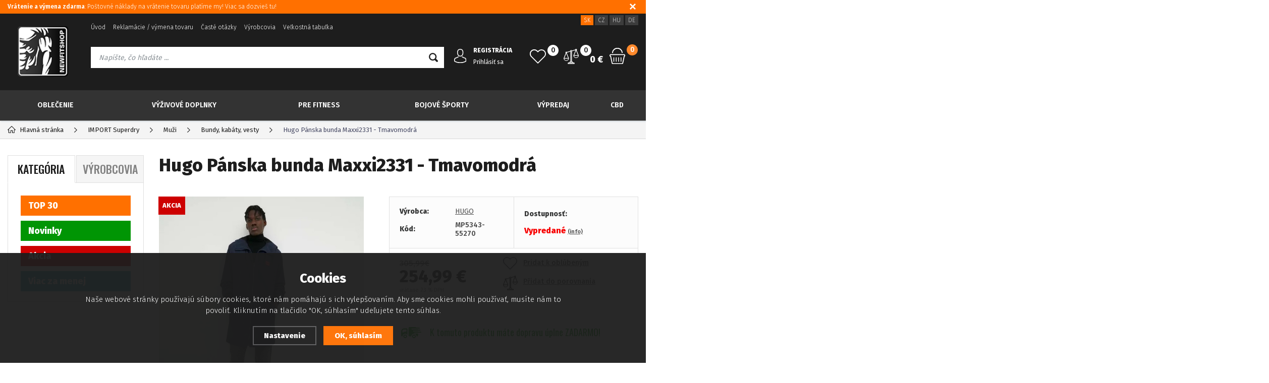

--- FILE ---
content_type: text/html; charset=utf-8
request_url: https://www.newfitshop.sk/hugo-panska-bunda-maxxi2331-tmavomodra/
body_size: 12736
content:
<!DOCTYPE html>
<html xmlns="http://www.w3.org/1999/xhtml">
   <head>
  <meta charset="utf-8" />
    <meta name="viewport" content="width=device-width, initial-scale=1.0, minimum-scale=1.0, maximum-scale=1.0, user-scalable=no" /> 
  <meta name="robots" content="index, follow" /><link rel="canonical" href="https://www.newfitshop.sk/hugo-panska-bunda-maxxi2331-tmavomodra/" />  <meta name="author" content="Shopion.cz" lang="cs" />
  <link rel="stylesheet" type="text/css" href="/css/screen.min.css?v=1.11768728350" />
  <link rel="stylesheet" href="/css/main.min.css?v=1.1768728350" />
  <link rel="stylesheet" href="/css/check.min.css">  
    <link rel="icon" href="/userfiles/tmp/favicon.gif" type="image/x-icon"><script type='text/javascript' src='/scripts/ajax_validator/messages_front.js?v=1'></script>
  <script type="text/javascript" src="/js/jquery.js"></script>
  <script type="text/javascript" src="/scripts/funkce.js?v=1.1"></script>
  <script type="text/javascript" src="/scripts/funkce_detail.js?v=1.1"></script> 
  <script type='text/javascript' src='/scripts/search.js?v=1.1'></script>
  
  <title>Hugo Pánska bunda Maxxi2331 - Tmavomodrá | HUGO - Newfitshop.sk</title>
  <meta name="description" content='Hugo Pánska bunda Maxxi2331 - Tmavomodrá od HUGO z kategorie IMPORT Superdry (Muži) koupíte v e-shopu Newfitshop.sk' />
  <meta name="keywords" content='HUGO,IMPORT Superdry,Muži,Newfitshop.sk' />
<script type='text/javascript' src='/scripts/ajax.js'></script>  <script>(function(w,d,s,l,i){w[l]=w[l]||[];w[l].push({'gtm.start':
new Date().getTime(),event:'gtm.js'});var f=d.getElementsByTagName(s)[0],
j=d.createElement(s),dl=l!='dataLayer'?'&l='+l:'';j.async=true;j.src=
'https://www.googletagmanager.com/gtm.js?id='+i+dl;f.parentNode.insertBefore(j,f);
})(window,document,'script','dataLayer','GTM-NCF8L5V');</script>
<meta name="facebook-domain-verification" content="86mr0cu78476rhh7utv27genzfy3g6" /><!-- Global site tag (gtag.js) - Google Analytics -->
  <script async src="https://www.googletagmanager.com/gtag/js?id=UA-80655192-1"></script>
  <script>
    window.dataLayer = window.dataLayer || [];
    function gtag(){dataLayer.push(arguments);}
    gtag('js', new Date());
    gtag('consent', 'default', {
      'wait_for_update': 2000,
      'ad_storage': 'denied',
      'analytics_storage': 'denied',
      "ad_personalization":"denied",
      "ad_user_data":"denied",
      'personalization_storage': 'denied'
    });
    gtag('config', 'UA-80655192-1', { cookie_flags: 'SameSite=None;Secure'});
    gtag('config', 'AW-967047755', { cookie_flags: 'SameSite=None;Secure'});
  </script><script>
      gtag('event', 'view_item', {
        "items": [
          {
            "id": "15118-473",
            "name": "Hugo Pánska bunda Maxxi2331 - Tmavomodrá",
            "brand": "HUGO",
            "category": "Bundy, kabáty, vesty",
            "variant": "XL",
            "price": 207.31 
          }
        ]
      });
      
      gtag('event', 'page_view', {
        'send_to': 'AW-967047755',
        'ecomm_pagetype': 'detail',
        'ecomm_prodid': '15118-473',
        'ecomm_totalvalue': 254.99
      }); 
      
      
      </script><!-- Custom Audience Pixel Code -->
<script>
!function(f,b,e,v,n,t,s){if(f.fbq)return;n=f.fbq=function(){n.callMethod?
n.callMethod.apply(n,arguments):n.queue.push(arguments)};if(!f._fbq)f._fbq=n;
n.push=n;n.loaded=!0;n.version='2.0';n.queue=[];t=b.createElement(e);t.async=!0;
t.src=v;s=b.getElementsByTagName(e)[0];s.parentNode.insertBefore(t,s)}(window,
document,'script','//connect.facebook.net/en_US/fbevents.js'); 
fbq('consent', 'revoke');
fbq('init', '616431032588265');
//fbq('track', 'PageView');
</script>
     
</head>
<body class="eur">
<noscript><iframe src="https://www.googletagmanager.com/ns.html?id=GTM-NCF8L5V" height="0" width="0" style="display:none;visibility:hidden"></iframe></noscript>  
  <noscript><img height="1" width="1" style="display:none" src="https://www.facebook.com/tr?id=616431032588265&ev=PageView&noscript=1"/></noscript>
  <div class="fixed-info-line sb-slide">
    <div class="layout-center">
        <div class="wrap"><p><a title="Vrátenie a výmena zdarma: Poštovné náklady na vrátenie tovaru platíme my! Viac sa dozvieš tu!" href="/faq/?cat=1"><strong>Vrátenie a výmena zdarma</strong>: Poštovné náklady na vrátenie tovaru platíme my! Viac sa dozvieš tu!</a></p></div>
        <div class="close"><img src="/images/svg/x.svg" alt="x" width="15" /></div>
    </div>
    <div class="fixed-info-overlay "></div>
  </div><div class="header-wrap" id="top">
        <header id="header" class="sb-slide">
            <div class="layout-center">
                <div class="middle-box">
                    <div class="table-container">
                        <div class="col logo">
                            <a href="https://www.newfitshop.sk"><img src="/images/logo.png" alt="Newfitshop.sk" /></a>
                        </div>
                        <div class="col search">
                            <ul class="top-menu"><li ><a href="/" title="Úvod">Úvod</a></li><li ><a href="/reklamace/" title="Reklamácie / výmena tovaru">Reklamácie / výmena tovaru</a></li><li ><a href="/faq/" title="Časté otázky">Časté otázky</a></li><li ><a href="/vyrobcovia/" title="Výrobcovia">Výrobcovia</a></li><li ><a href="/velkostna-tabulka/" title="Veľkostná tabuľka">Veľkostná tabuľka</a></li></ul>
                          
                            <form method="get" action="https://www.newfitshop.sk/vyhledavani/" id="search">
                              <div class="naseptavac-wrap"><div id="naseptavacList"><div id="naseptavacDiv" style="visibility: hidden;"></div></div></div>
                              <p><input type="text" name="phrase" id="inp-search" class="" placeholder="Napíšte, čo hľadáte ..." /><button type="submit" class="btn"></button></p>
                            </form>

                        </div>
                        
                        <div class="col account">
                            <div class="account-wrap"><a href="javascript:;" onclick="$.fancybox.close();" data-fancybox data-type="ajax" data-src="/pages/login_quick.php" class="icon"><img src="/images/svg/prihlaseni.svg" alt="" /></a>
                                <a href="/registrace/"><strong class="upper">Registrácia</strong></a>
                                <a href="javascript:;" onclick="$.fancybox.close();" data-fancybox data-type="ajax" data-src="/pages/login_quick.php">Prihlásiť sa</a></div>
                        </div>
                        
                        <div class="col compare-col">
                          <div class="compare"><a href="/porovnani/">
                            <span><i id="compare">0</i></span>
                          </a></div>
                        </div>

                        <div class="col favorite-col">
                          <div class="favorite"><a href="/oblibene/">
                            <span><i id="favorite">0</i></span>
                          </a></div>
                        </div>

                        <div class="col basket-info">
                            <div class="wrap">
                                <div class="price-wrap"><a href="/nakupni-kosik/" class="price"><strong id="basket_cena">0 €</strong></a></div>
                                <div class="basket">
                                    <a href="/nakupni-kosik/"><span><i id="basket_pocet">0</i></span></a>
                                </div>
                            </div>
                        </div>
                        
                        <div class="col mobile-search">
                            <a href="#" id="search-toggle"><img src="/images/svg/hledani-mobile.svg" alt="#" /></a>
                        </div>
                        <div class="col mobile">
                            <a href="#" class="sb-toggle-right mobile-menu"><img src="/images/svg/hamburger.svg" alt="#" /></a>
                        </div>
                        <div class="overlay-search"></div>
                    </div>
                    <div class="currency">
                      <a href="http://www.newfitshop.sk" class="current">SK</a>
                      <a href="http://www.newfitshop.cz">CZ</a>
                      <a href="http://www.newfitshop.hu">HU</a>
                      <a href="http://www.newfitshop.de">DE</a>
                    </div>
                </div>
                <div id="menu-space"><div id="menu">
                    <ul class="menu">
                      <li class="logo-menu"><a href="https://www.newfitshop.sk"><img src="/images/logo.png" alt="" /></a></li>
                      <li class="with-sub"><a href="/oblecenie/">Oblečenie</a><div class='sub'><div class='wrap'><ul><li class='tab'>
           <a href='/damske-fitness-oblecenie/'>
           <span><img alt='Dámske' src='/images/product-placeholder.png' data-src='/gallery/subcategories/176.jpg' /></span><span>Dámske</span></a></li><li class='tab'>
           <a href='/panske-fitness-oblecenie/'>
           <span><img alt='Pánske' src='/images/product-placeholder.png' data-src='/gallery/subcategories/177.jpg' /></span><span>Pánske</span></a></li><li class='tab'>
           <a href='/nebbia-fitness-oblecenie/'>
           <span><img alt='Nebbia oblečenie' src='/images/product-placeholder.png' data-src='/gallery/subcategories/234.jpg' /></span><span>Nebbia oblečenie</span></a></li><li class='tab'>
           <a href='/superdry-eshop-slovensko/'>
           <span><img alt='Superdry oblečenie' src='/images/product-placeholder.png' data-src='/gallery/subcategories/232.jpg' /></span><span>Superdry oblečenie</span></a></li><li class='tab'>
           <a href='/retro-jeans-oblecenie/'>
           <span><img alt='Retro jeans oblečenie' src='/images/product-placeholder.png' data-src='/gallery/subcategories/235.jpg' /></span><span>Retro jeans oblečenie</span></a></li></ul></div></div></li><li class="with-sub"><a href="/vyzivove-doplnky/">Výživové doplnky</a><div class='sub'><div class='wrap'><ul><li class='tab'>
           <a href='/aminokyseliny/'>
           <span><img alt='Aminokyseliny' src='/images/product-placeholder.png' data-src='/gallery/subcategories/13.jpg' /></span><span>Aminokyseliny</span></a></li><li class='tab'>
           <a href='/spalovace-tukov/'>
           <span><img alt='Spaľovače tukov' src='/images/product-placeholder.png' data-src='/gallery/subcategories/21.jpg' /></span><span>Spaľovače tukov</span></a></li><li class='tab'>
           <a href='/kreatin/'>
           <span><img alt='Kreatín' src='/images/product-placeholder.png' data-src='/gallery/subcategories/14.jpg' /></span><span>Kreatín</span></a></li><li class='tab'>
           <a href='/gainer/'>
           <span><img alt='Gainery' src='/images/product-placeholder.png' data-src='/gallery/subcategories/12.jpg' /></span><span>Gainery</span></a></li><li class='tab'>
           <a href='/nahrada-as/'>
           <span><img alt='Náhrada steroidov' src='/images/product-placeholder.png' data-src='/gallery/subcategories/24.jpg' /></span><span>Náhrada steroidov</span></a></li><li class='tab'>
           <a href='/stimulanty-a-energizery/'>
           <span><img alt='Stimulanty a energizéry' src='/images/product-placeholder.png' data-src='/gallery/subcategories/26.jpg' /></span><span>Stimulanty a energizéry</span></a></li><li class='tab'>
           <a href='/sacharidy/'>
           <span><img alt='Sacharidy' src='/images/product-placeholder.png' data-src='/gallery/subcategories/59.jpg' /></span><span>Sacharidy</span></a></li><li class='tab'>
           <a href='/no-doplnky/'>
           <span><img alt='NO doplnky' src='/images/product-placeholder.png' data-src='/gallery/subcategories/18.jpg' /></span><span>NO doplnky</span></a></li><li class='tab'>
           <a href='/kolagen/'>
           <span><img alt='Kolagén' src='/images/product-placeholder.png' data-src='/gallery/subcategories/258.jpg' /></span><span>Kolagén</span></a></li><li class='tab'>
           <a href='/protein/'>
           <span><img alt='Proteíny' src='/images/product-placeholder.png' data-src='/gallery/subcategories/11.jpg' /></span><span>Proteíny</span></a></li><li class='tab'>
           <a href='/specialne-pripravky/'>
           <span><img alt='Špeciálne prípravky' src='/images/product-placeholder.png' data-src='/gallery/subcategories/30.jpg' /></span><span>Špeciálne prípravky</span></a></li><li class='tab'>
           <a href='/iontove-napoje/'>
           <span><img alt='Iontové nápoje' src='/images/product-placeholder.png' data-src='/gallery/subcategories/20.jpg' /></span><span>Iontové nápoje</span></a></li><li class='tab'>
           <a href='/vitaminy/'>
           <span><img alt='Vitamíny a Minerály' src='/images/product-placeholder.png' data-src='/gallery/subcategories/29.jpg' /></span><span>Vitamíny a Minerály</span></a></li><li class='tab'>
           <a href='/tycinky/'>
           <span><img alt='Tyčinky' src='/images/product-placeholder.png' data-src='/gallery/subcategories/17.jpg' /></span><span>Tyčinky</span></a></li><li class='tab'>
           <a href='/klbova-vyziva/'>
           <span><img alt='Kĺbová výživa' src='/images/product-placeholder.png' data-src='/gallery/subcategories/25.jpg' /></span><span>Kĺbová výživa</span></a></li><li class='tab'>
           <a href='/orechove-masla/'>
           <span><img alt='Orechové maslá' src='/images/product-placeholder.png' data-src='/gallery/subcategories/100.jpg' /></span><span>Orechové maslá</span></a></li><li class='tab'>
           <a href='/bezkaloricke-ochucovadla-a-toppingy/'>
           <span><img alt='Bezkalorické ochucovadlá a toppingy' src='/images/product-placeholder.png' data-src='/gallery/subcategories/231.jpg' /></span><span>Bezkalorické ochucovadlá a toppingy</span></a></li><li class='tab'>
           <a href='/energeticke-napoje/'>
           <span>Energetické nápoje</span></a></li><li class='tab'>
           <a href='/kvalitna-kava/'>
           <span><img alt='Káva' src='/images/product-placeholder.png' data-src='/gallery/subcategories/259.jpg' /></span><span>Káva</span></a></li><li class='tab'>
           <a href='/cerealie/'>
           <span>Cereálie</span></a></li><li class='tab'>
           <a href='/zdrave-tuky/'>
           <span><img alt='Zdravé tuky' src='/images/product-placeholder.png' data-src='/gallery/subcategories/275.jpg' /></span><span>Zdravé tuky</span></a></li><li class='tab'>
           <a href='/bio-vyziva/'>
           <span>Zdravé potraviny</span></a></li></ul></div></div></li><li class="with-sub"><a href="/prislusenstvo-pre-fitness/">Pre Fitness</a><div class='sub'><div class='wrap'><ul><li class='tab'>
           <a href='/pom-cky-pre-posilnovanie/'>
           <span><img alt='Pomôcky na tréning a posilňovanie' src='/images/product-placeholder.png' data-src='/gallery/subcategories/254.jpg' /></span><span>Pomôcky na tréning a posilňovanie</span></a></li><li class='tab'>
           <a href='/fitness-rukavice/'>
           <span><img alt='Fitness rukavice' src='/images/product-placeholder.png' data-src='/gallery/subcategories/190.jpg' /></span><span>Fitness rukavice</span></a></li><li class='tab'>
           <a href='/bandaze/'>
           <span><img alt='Bandáže' src='/images/product-placeholder.png' data-src='/gallery/subcategories/191.jpg' /></span><span>Bandáže</span></a></li><li class='tab'>
           <a href='/fitness-opasky/'>
           <span><img alt='Fitness opasky' src='/images/product-placeholder.png' data-src='/gallery/subcategories/192.jpg' /></span><span>Fitness opasky</span></a></li><li class='tab'>
           <a href='/trhacky-a-haky-pre-fitness/'>
           <span><img alt='Trhačky a háky' src='/images/product-placeholder.png' data-src='/gallery/subcategories/239.jpg' /></span><span>Trhačky a háky</span></a></li><li class='tab'>
           <a href='/flase-a-sejkre/'>
           <span><img alt='Fľaše , šejkre , dózy , odmerky' src='/images/product-placeholder.png' data-src='/gallery/subcategories/16.jpg' /></span><span>Fľaše , šejkre , dózy , odmerky</span></a></li><li class='tab'>
           <a href='/tejpovacie-pasky/'>
           <span><img alt='Tejpovacie pásky' src='/images/product-placeholder.png' data-src='/gallery/subcategories/201.jpg' /></span><span>Tejpovacie pásky</span></a></li><li class='tab'>
           <a href='/maste-a-kremy/'>
           <span><img alt='Maste a krémy' src='/images/product-placeholder.png' data-src='/gallery/subcategories/32.jpg' /></span><span>Maste a krémy</span></a></li><li class='tab'>
           <a href='/chladiace-tasky/'>
           <span><img alt='Športové tašky' src='/images/product-placeholder.png' data-src='/gallery/subcategories/107.jpg' /></span><span>Športové tašky</span></a></li><li class='tab'>
           <a href='/karimatky-podlozky-na-cvicenia/'>
           <span><img alt='Karimatky, podložky na cvičenia' src='/images/product-placeholder.png' data-src='/gallery/subcategories/250.jpg' /></span><span>Karimatky, podložky na cvičenia</span></a></li><li class='tab'>
           <a href='/gumy-na-cvicenie/'>
           <span><img alt='Expandéry a Gumy na cvičenie' src='/images/product-placeholder.png' data-src='/gallery/subcategories/230.jpg' /></span><span>Expandéry a Gumy na cvičenie</span></a></li><li class='tab'>
           <a href='/fitlopty/'>
           <span><img alt='Fitlopty' src='/images/product-placeholder.png' data-src='/gallery/subcategories/251.jpg' /></span><span>Fitlopty</span></a></li><li class='tab'>
           <a href='/madmax-produkty/'>
           <span><img alt='MADMAX - Produkty' src='/images/product-placeholder.png' data-src='/gallery/subcategories/255.jpg' /></span><span>MADMAX - Produkty</span></a></li><li class='tab'>
           <a href='/masazne-pom-cky/'>
           <span>Masážne pomôcky</span></a></li></ul></div></div></li><li class="with-sub"><a href="/box-mma/">Bojové športy</a><div class='sub'><div class='wrap'><ul><li class='tab'>
           <a href='/boxerske-rukavice-pre-bojove-sporty/'>
           <span><img alt='Boxerské rukavice' src='/images/product-placeholder.png' data-src='/gallery/subcategories/240.jpg' /></span><span>Boxerské rukavice</span></a></li><li class='tab'>
           <a href='/mma-rukavice-rukavice-pre-zmiesane-bojove-sporty/'>
           <span><img alt='MMA rukavice' src='/images/product-placeholder.png' data-src='/gallery/subcategories/241.jpg' /></span><span>MMA rukavice</span></a></li><li class='tab'>
           <a href='/prilby-a-chranice-hlavy/'>
           <span><img alt='Prilby a chrániče hlavy' src='/images/product-placeholder.png' data-src='/gallery/subcategories/242.jpg' /></span><span>Prilby a chrániče hlavy</span></a></li><li class='tab'>
           <a href='/boxerske-lapy-a-thajske-bloky-na-kopy-a-udery/'>
           <span><img alt='Boxerské lapy a thajské bloky' src='/images/product-placeholder.png' data-src='/gallery/subcategories/243.jpg' /></span><span>Boxerské lapy a thajské bloky</span></a></li><li class='tab'>
           <a href='/odstranovace-pachu-a-vlhkosti-deodorizery/'>
           <span><img alt='Odstraňovače pachu a vlhkosti' src='/images/product-placeholder.png' data-src='/gallery/subcategories/244.jpg' /></span><span>Odstraňovače pachu a vlhkosti</span></a></li><li class='tab'>
           <a href='/chranice-na-zuby/'>
           <span><img alt='Chrániče na zuby' src='/images/product-placeholder.png' data-src='/gallery/subcategories/245.jpg' /></span><span>Chrániče na zuby</span></a></li><li class='tab'>
           <a href='/suspenzory/'>
           <span><img alt='Suspenzory' src='/images/product-placeholder.png' data-src='/gallery/subcategories/246.jpg' /></span><span>Suspenzory</span></a></li><li class='tab'>
           <a href='/boxerske-bandaze/'>
           <span><img alt='Boxerské Bandáže' src='/images/product-placeholder.png' data-src='/gallery/subcategories/247.jpg' /></span><span>Boxerské Bandáže</span></a></li><li class='tab'>
           <a href='/chranice-na-nohy/'>
           <span><img alt='Chrániče na nohy' src='/images/product-placeholder.png' data-src='/gallery/subcategories/248.jpg' /></span><span>Chrániče na nohy</span></a></li><li class='tab'>
           <a href='/chranice-na-lakte/'>
           <span><img alt='Chrániče na ľakte' src='/images/product-placeholder.png' data-src='/gallery/subcategories/257.jpg' /></span><span>Chrániče na ľakte</span></a></li><li class='tab'>
           <a href='/rdx-produkty-pre-bojove-sporty/'>
           <span><img alt='RDX - Produkty' src='/images/product-placeholder.png' data-src='/gallery/subcategories/256.jpg' /></span><span>RDX - Produkty</span></a></li><li class='tab'>
           <a href='/boxovacie-vrecia/'>
           <span>Boxovacie vrecia</span></a></li><li class='tab'>
           <a href='/figuriny-a-pom-cky/'>
           <span>Figuríny a pomôcky</span></a></li><li class='tab'>
           <a href='/hrusky-a-speedbagy/'>
           <span>Hrušky a speedbagy</span></a></li><li class='tab'>
           <a href='/montazne-prvky-a-prislusenstvo/'>
           <span>Montážne prvky a príslušenstvo</span></a></li><li class='tab'>
           <a href='/oblecenie-pre-bojove-sporty/'>
           <span>Oblečenie pre bojové športy</span></a></li><li class='tab'>
           <a href='/chranice-na-hrudnik/'>
           <span>Chrániče na hrudník</span></a></li></ul></div></div></li><li class="with-sub"><a href="/vypredaj/">Výpredaj</a><div class='sub'><div class='wrap'><ul><li class='tab'>
           <a href='/vypredaj-nebbia-panska-kolekcia/'>
           <span><img alt='NEBBIA - Pánska kolekcia' src='/images/product-placeholder.png' data-src='/gallery/subcategories/203.jpg' /></span><span>NEBBIA - Pánska kolekcia</span></a></li><li class='tab'>
           <a href='/vypredaj-nebbia-damska-kolekcia/'>
           <span><img alt='NEBBIA - Dámska kolekcia' src='/images/product-placeholder.png' data-src='/gallery/subcategories/204.jpg' /></span><span>NEBBIA - Dámska kolekcia</span></a></li><li class='tab'>
           <a href='/anarchy-apparel-vypredaj/'>
           <span><img alt='Anarchy Apparel - Výpredaj' src='/images/product-placeholder.png' data-src='/gallery/subcategories/205.jpg' /></span><span>Anarchy Apparel - Výpredaj</span></a></li><li class='tab'>
           <a href='/superdry-vypredaj/'>
           <span><img alt='Superdry - Výpredaj' src='/images/product-placeholder.png' data-src='/gallery/subcategories/233.jpg' /></span><span>Superdry - Výpredaj</span></a></li><li class='tab'>
           <a href='/rdx-vypredaj/'>
           <span><img alt='RDX - Výpredaj' src='/images/product-placeholder.png' data-src='/gallery/subcategories/236.jpg' /></span><span>RDX - Výpredaj</span></a></li><li class='tab'>
           <a href='/doplnky-vyzivy-vypredaj/'>
           <span><img alt='Doplnky výživy - Výpredaj' src='/images/product-placeholder.png' data-src='/gallery/subcategories/237.jpg' /></span><span>Doplnky výživy - Výpredaj</span></a></li></ul></div></div></li><li class="with-sub"><a href="/cbd/">CBD</a><div class='sub'><div class='wrap'><ul><li class='tab'>
           <a href='/cbd-olej/'>
           <span><img alt='CBD olej' src='/images/product-placeholder.png' data-src='/gallery/subcategories/264.jpg' /></span><span>CBD olej</span></a></li><li class='tab'>
           <a href='/cbg/'>
           <span><img alt='CBG' src='/images/product-placeholder.png' data-src='/gallery/subcategories/265.jpg' /></span><span>CBG</span></a></li><li class='tab'>
           <a href='/konopny-caj/'>
           <span><img alt='Konopný čaj' src='/images/product-placeholder.png' data-src='/gallery/subcategories/266.jpg' /></span><span>Konopný čaj</span></a></li><li class='tab'>
           <a href='/konopne-semienka/'>
           <span><img alt='Konopné semienka' src='/images/product-placeholder.png' data-src='/gallery/subcategories/267.jpg' /></span><span>Konopné semienka</span></a></li><li class='tab'>
           <a href='/konopny-olej/'>
           <span><img alt='Konopný olej' src='/images/product-placeholder.png' data-src='/gallery/subcategories/268.jpg' /></span><span>Konopný olej</span></a></li><li class='tab'>
           <a href='/konopny-protein/'>
           <span><img alt='Konopný protein' src='/images/product-placeholder.png' data-src='/gallery/subcategories/269.jpg' /></span><span>Konopný protein</span></a></li><li class='tab'>
           <a href='/konopna-kosmetika/'>
           <span><img alt='Konopná kozmetika' src='/images/product-placeholder.png' data-src='/gallery/subcategories/270.jpg' /></span><span>Konopná kozmetika</span></a></li><li class='tab'>
           <a href='/konopne-maste/'>
           <span><img alt='Konopné maste' src='/images/product-placeholder.png' data-src='/gallery/subcategories/271.jpg' /></span><span>Konopné maste</span></a></li><li class='tab'>
           <a href='/ostatne/'>
           <span><img alt='Ostatné' src='/images/product-placeholder.png' data-src='/gallery/subcategories/272.jpg' /></span><span>Ostatné</span></a></li></ul></div></div></li>                    </ul><div class="overlay-menu-search"></div>
                    <span class="scroll-bg"></span>
                </div></div><div class="overlay-menu"></div></div>
        </header>
    </div>  <div id="sb-site" class="web-page">
  <div id="cover">
    <section class="np">  
  <div class="layout-center">
<div class="breadcrumbs"><ul itemscope itemtype="http://schema.org/BreadcrumbList">
      <li itemprop="itemListElement" itemscope itemtype="http://schema.org/ListItem">
      <a itemprop="item" href="/" title="Newfitshop.sk"><img src="/images/svg/home2.svg" alt="" /><span itemprop="name">Hlavná stránka</span></a>
      <meta itemprop="position" content="1" /></li><li itemprop="itemListElement" itemscope itemtype="http://schema.org/ListItem"><a itemprop="item" class="normal" title="IMPORT Superdry" href="/import-marcplus/"><span itemprop="name">IMPORT Superdry</span></a><meta itemprop="position" content="2" /></li>
          <li itemprop="itemListElement" itemscope itemtype="http://schema.org/ListItem"><a itemprop="item" class="normal" title="Muži" href="/muzi/"><span itemprop="name">Muži</span></a><meta itemprop="position" content="3" /></li>
          <li itemprop="itemListElement" itemscope itemtype="http://schema.org/ListItem"><a itemprop="item" class="normal" title="Bundy, kabáty, vesty" href="/bundy-kabaty-vesty/"><span itemprop="name">Bundy, kabáty, vesty</span></a><meta itemprop="position" content="4" /></li>
          
          <li>Hugo Pánska bunda Maxxi2331 - Tmavomodrá</li></ul></div><div class="clear-x"></div><div id="main"><div id="content"><div itemscope itemtype="http://schema.org/Product">
    <h1 class="detail-h1" itemprop="name">Hugo Pánska bunda Maxxi2331 - Tmavomodrá</h1>
    <div id="detail-wrap">
    <div id="detail">
    <div class="left-side"><div class="big-image"><div id="detail_photo"><a rel="gallery" class="jqzoom" data-fancybox="gallery" href="https://www.newfitshop.sk/gallery/products/middle/41389.jpg" data-caption='Hugo Pánska bunda Maxxi2331 - Tmavomodrá'>
              <img itemprop="image" src="/gallery/products/middle/41389.jpg" srcset="/gallery/products/thumbs/41389.jpg 500w, /gallery/products/middle/41389.jpg 800w" alt="Hugo Pánska bunda Maxxi2331 - Tmavomodrá" /></a></div><ul class="tag upper"><li><span class="red"><span>Akcia</span></span></li></ul></div><div class="gallery"><div class="item">
              <a rel="gallery" data-fancybox="gallery" href="https://www.newfitshop.sk/gallery/products/middle/41390.jpg" data-caption='Hugo Pánska bunda Maxxi2331 - Tmavomodrá'>
              <img class="gallery_mini" src="https://www.newfitshop.sk/gallery/products/thumbs/41390.jpg" alt="Hugo Pánska bunda Maxxi2331 - Tmavomodrá" /><span></span></a></div>
      
      </div><div class="clear-x"></div><span style="display:none" itemprop="brand">HUGO</span>
    <span style="display:none" itemprop="sku">MP5343-55270</span>
        <span style="display:none" itemprop="gtin13">4063538427479</span></div>
    
		<div class="right-side">
    <div class="detail-box"><div itemprop="offers" itemscope itemtype="http://schema.org/Offer">
    
    <span style="display:none" itemprop="url">https://www.newfitshop.sk/hugo-panska-bunda-maxxi2331-tmavomodra</span>
    <div class="info">
          <div>
          <table>
          <tr><td style="width:80px">Výrobca:</td><td><a href="/vyrobci/hugo/">HUGO</a></td></tr>
          <tr><td class="firstrow">Kód:</td><td><strong id="detail_number">MP5343-55270</strong></td></tr>
          </table>
          </div>
          <div>
                  <strong>Dostupnosť:</strong>
                  <div class="availability" id="detail_store">
                  <span  style="color:#f80000">
                  <!---->
                  <link itemprop="availability" href="http://schema.org/OutOfStock" />
                  <strong>Vypredané</strong> <span><a class="smaller" data-fancybox data-type="ajax" href="javascript:;" data-src="/dostupnost/2/"> (info)</a></span>
                  </span>
                  </div></div>
          </div><form method="post" action="#"><div class="price-box"><div id='detail_price'><div class="original-price">305,99€</div><div class="price" itemprop="price" content="254.99">254,99 €</div>
      <div class="price-nodph">vrátane 23 % DPH</div><meta itemprop="priceCurrency" content="EUR" /></div>
      <div id="action_links">
          <div><a href="#" onclick="favoriteProcess(this, 'det');return false;"  id="favorite_add_15118" class="toggle-active"><span class="favorite"></span>Pridat k oblúbeným</a></div>
          <div><a href="#" onclick="compareProcess(this, 'det');return false;"  title="Přidat produkt do porovnání" id="compare_add_15118" class="toggle-active"><span class="compare"><svg xmlns="http://www.w3.org/2000/svg" width="29" height="29" viewBox="0 0 29 29">
          <path id="porovnat" class="cls-1" d="M1370.5,75.194V75.149a0.021,0.021,0,0,0-.01-0.021V75.09a0.328,0.328,0,0,0-.01-0.034v0a0.021,0.021,0,0,0-.01-0.021c0-.013-0.01-0.027-0.01-0.043a0.011,0.011,0,0,0-.01-0.012V74.967l-4.02-9.836a1.516,1.516,0,1,0-2.53-1.316l-6.28,1.781a1.962,1.962,0,0,0-1.62-.858,2.029,2.029,0,0,0-.54.075,1.979,1.979,0,0,0-1.42,1.8l-6.3,1.786a1.5,1.5,0,0,0-1.14-.527,1.513,1.513,0,0,0-1.05,2.609l-4,9.859v0h0v0a0.015,0.015,0,0,0-.01.015c0,0.012-.01.026-0.01,0.041a0.018,0.018,0,0,0-.01.019v0h0v0c0,0.01-.01.02-0.01,0.03V80.5a0.021,0.021,0,0,0-.01.02V80.59a5.1,5.1,0,0,0,10.19,0v-0.1c0-.011-0.01-0.021-0.01-0.032a0.042,0.042,0,0,0-.01-0.034V80.4c-0.01-.013-0.01-0.026-0.02-0.042V80.345s0,0-.01-0.006l-4.02-9.836a1.545,1.545,0,0,0,.48-0.916l6.28-1.782a1.212,1.212,0,0,0,.11.149c0,0.029-.01.059-0.01,0.089v18.2a1.518,1.518,0,0,0-1.34,1.505v0.724h-2.07a1.516,1.516,0,0,0-1.51,1.515v0.9a0.622,0.622,0,0,0,.62.619h11.64a0.622,0.622,0,0,0,.62-0.619v-0.9a1.516,1.516,0,0,0-1.51-1.515h-2.07V87.746a1.518,1.518,0,0,0-1.34-1.505v-18.2c0-.029-0.01-0.059-0.01-0.088a1.369,1.369,0,0,0,.2-0.3,1.916,1.916,0,0,0,.25-0.869L1364.25,65c0.04,0.037.07,0.072,0.11,0.105l-4.01,9.86h0v0.022a0.4,0.4,0,0,0-.02.041v0.024h-0.01V75.09c0,0.011-.01.021-0.01,0.032v0.1a5.1,5.1,0,0,0,10.19,0V75.194Zm-23.9-6.081a0.276,0.276,0,0,1,0,.552A0.276,0.276,0,1,1,1346.6,69.112Zm0,15.327a3.85,3.85,0,0,1-3.81-3.238h7.62A3.858,3.858,0,0,1,1346.6,84.44Zm3.55-4.477h-7.11l3.54-8.727ZM1356,64.91h0Zm-0.63,1.439a0.715,0.715,0,0,1,.43-0.344,0.753,0.753,0,0,1,.2-0.028,0.736,0.736,0,0,1,.69.5V66.5l0.01,0.02h0a0.729,0.729,0,0,1-.5.878,0.761,0.761,0,0,1-.2.028,0.736,0.736,0,0,1-.69-0.5V66.875h0v0l-0.02-.017A0.748,0.748,0,0,1,1355.37,66.349Zm0.35,2.3a1.941,1.941,0,0,0,.56,0V86.231h-0.56V68.644Zm5.21,21.064a0.273,0.273,0,0,1,.27.276V90.26h-10.4V89.985a0.273,0.273,0,0,1,.27-0.276h9.86Zm-3.31-1.963v0.724h-3.24V87.746a0.275,0.275,0,0,1,.28-0.276h2.68A0.275,0.275,0,0,1,1357.62,87.746Zm7.78-24.007a0.276,0.276,0,1,1,0,.552A0.276,0.276,0,0,1,1365.4,63.739Zm-0.01,2.123,3.57,8.727h-7.11Zm0.01,13.2a3.857,3.857,0,0,1-3.81-3.238h7.62A3.85,3.85,0,0,1,1365.4,79.066Z" transform="translate(-1341.5 -62.5)" /></svg>
          </span>Přidat do porovnania</a></div>
      </div></div></div><div class="wrap"><div class="rating"></div><div class="free-delivery">K tomuto produktu máte dopravu úplne ZADARMO!</div></div></form></div></div></div>
		<a name="location"></a><div class="tabs1">
                                <div id="tab-container" class="tab-container">
                                    <ul class='etabs'>
			<li id="li_1" class="tab"><a class="active" href="" onclick="setDetailBox(1,15118);return false;">Popis</a></li>
      <li id="li_11" class="tab"><a href="" onclick="setDetailBox(11,15118);return false;"><span>Informácie</span></a></li>			      			      <li id="li_4" class="tab"><a href="" onclick="setDetailBox(4,15118);return false;">Dotaz</a></li>                           
			<li id="li_6" class="tab"><a href="" onclick="setDetailBox(6,15118);return false;">Strážny pes</a></li>    </ul>
       <div class="clear-x"></div><div class="cont" id="detailcontent"><div class="row">                         
                                  
	<div class="col-100"><p>Pánska bunda z kolekcie HUGO jeseň zima 2023</p></div>	<div class="clear-x"></div></div></div></div></div>
  <div class="clear-x"></div></div></div></div><div id="aside"><div class="menu-tabs upper">
    <a href="#" id="typeOfNavigation0" class='current' onclick="typeOfNavigation(0);return false;">Kategória</a>
    <a href="#" id="typeOfNavigation1"  onclick="typeOfNavigation(1);return false;">Výrobcovia</a>
</div><div class="main-menu">
<a class="yellow" href="/katalog/top-10-produktov/" title='TOP 30'>TOP 30</a><a class="green" href="/katalog/novinky/" title='Novinky'>Novinky</a><a class="red" href="/katalog/vypredej-akcie/" title='Akcia'>Akcia</a><a class="blue" href="/katalog/mnozstevne-zlavy/" title='Viac za menej'>Viac za menej</a></div>
</div></div><div class="clear-x"></div></div></div></section><section class="bottom-extended"><div class="layout-center" data-aos="fade-in"><div class="title"><span>OBLÚBENÉ ZNAČKY</span></div><div class="brands"><div class="wrap"><div class="brands-carousel"><div class='item'><a href='/vyrobci/all-stars/'><img alt='ALL STARS' src='/gallery/producers/all-stars.jpg' alt='' /></a></div><div class='item'><a href='/vyrobci/urban-classics/'><img alt='Urban Classics' src='/gallery/producers/urban-classics.jpg' alt='' /></a></div><div class='item'><a href='/vyrobci/nebbia/'><img alt='NEBBIA' src='/gallery/producers/nebbia.jpg' alt='' /></a></div><div class='item'><a href='/vyrobci/powerbar/'><img alt='PowerBar' src='/gallery/producers/powerbar.jpg' alt='' /></a></div><div class='item'><a href='/vyrobci/healthyco/'><img alt='HealthyCo' src='/gallery/producers/healthyco.jpg' alt='' /></a></div><div class='item'><a href='/vyrobci/gym-glamour/'><img alt='Gym Glamour' src='/gallery/producers/gym-glamour.jpg' alt='' /></a></div><div class='item'><a href='/vyrobci/vitamin-well/'><img alt='Vitamin Well' src='/gallery/producers/vitamin-well.jpg' alt='' /></a></div><div class='item'><a href='/vyrobci/calvin-klein/'><img alt='Calvin Klein ' src='/gallery/producers/calvin-klein.jpg' alt='' /></a></div><div class='item'><a href='/vyrobci/anarchy-apparel/'><img alt='Anarchy Apparel' src='/gallery/producers/anarchy-apparel.jpg' alt='' /></a></div><div class='item'><a href='/vyrobci/yakimasport/'><img alt='Yakimasport' src='/gallery/producers/yakimasport.jpg' alt='' /></a></div><div class='item'><a href='/vyrobci/powerlogy/'><img alt='Powerlogy' src='/gallery/producers/powerlogy.jpg' alt='' /></a></div><div class='item'><a href='/vyrobci/venum/'><img alt='Venum' src='/gallery/producers/venum.jpg' alt='' /></a></div><div class='item'><a href='/vyrobci/superdry/'><img alt='Superdry' src='/gallery/producers/superdry.jpg' alt='' /></a></div><div class='item'><a href='/vyrobci/androrganics/'><img alt='Androrganics' src='/gallery/producers/androrganics.jpg' alt='' /></a></div><div class='item'><a href='/vyrobci/bsn/'><img alt='BSN' src='/gallery/producers/bsn.jpg' alt='' /></a></div><div class='item'><a href='/vyrobci/enervit/'><img alt='Enervit' src='/gallery/producers/enervit.jpg' alt='' /></a></div><div class='item'><a href='/vyrobci/fcb-probrands/'><img alt='FCB - ProBrands' src='/gallery/producers/fcb-probrands.jpg' alt='' /></a></div><div class='item'><a href='/vyrobci/barny/'><img alt='Barny' src='/gallery/producers/barny.jpg' alt='' /></a></div><div class='item'><a href='/vyrobci/nutrivitalit/'><img alt='Nutrivitalit' src='/gallery/producers/nutrivitalit.jpg' alt='' /></a></div><div class='item'><a href='/vyrobci/spirit-pure-nutrition/'><img alt='Spirit Pure Nutrition' src='/gallery/producers/spirit-pure-nutrition.jpg' alt='' /></a></div><div class='item'><a href='/vyrobci/barebells/'><img alt='Barebells' src='/gallery/producers/barebells.jpg' alt='' /></a></div><div class='item'><a href='/vyrobci/fitmark/'><img alt='FITMARK' src='/gallery/producers/fitmark.jpg' alt='' /></a></div><div class='item'><a href='/vyrobci/alavis/'><img alt='Alavis' src='/gallery/producers/alavis.jpg' alt='' /></a></div></div></div></div><div class="clear-x"></div></div></section><footer>
                <div class="bg">
                    <div class="layout-center"><form action="/pages/exec.php" onsubmit="return validate_email(this)" id="newsletter_form" method="post" class="newsletter">
                            <div class="border">
                                <div class="cont">
                                    <div>
                                        <p><strong class="upper">Newsletter</strong>Novinky na Váš e-mail.</p>
                                    </div>
                                    
                                     <div><div class="check-wrap"><div class="pure-checkbox">
                                        <input type="checkbox" name="gdpr" value="1" id="gdpr" /><label class="width_auto tooltip" for="gdpr"> Prajem si dostávať informácie o novinkách a akčných ponukách a súhlasím so <a class="normal blank" title="Budeme Vám pravidelne (1x mesačne, po dobu jedného roka) posielať e-maily o tom, čo je u nás zaujímavého. K tomu ale potrebujeme Váš súhlas, ktorý môžete kedykoľvek odvolať. Pred odoslaním si prečítajte Zásady ochrany osobných údajov." href="/gdpr#newsletter">spracovaním osobných údajov za účelom zasielania informácií o špeciálnych akciách a zľavách</a></label>
                                    </div></div></div>
                                    
                                    <div>
                                        <div class="wrap">
                                          <p>
                                          <input name="CSRFtoken" type="hidden" value="3702b52268f73685370cb4a732dfb75ca93db579a01608e940df2cd9b6046080" />
                                          <input type="text" name="noval" class="displaynone" value="" />
                                          <input require type="email" name="email_news" id="email_news" placeholder="Zadajte Váš e-mail" /><button name="zasilat_novinky_emailem" type="submit" class="button v3 upper">Odoberať</button>
                                          </p>
                                        </div>
                                    </div>
                                </div>
                            </div>
                        </form>
                        <div class="container">
                            <div class="col">
                                <p class="title upper">Informácie</p>
                                <ul><li><a href="/blog/" title="Blog">Blog</a></li><li><a href="/moznosti-platby/" title="Platba kreditnou kartou">Platba kreditnou kartou</a></li><li><a href="/gdpr/" title="Ochrana osobných údajov">Ochrana osobných údajov</a></li><li><a href="/obchodne-podmienky/" title="Obchodné podmienky">Obchodné podmienky</a></li><li><a href="/ako-nakupovat/" title="Ako nakupovať">Ako nakupovať</a></li><li><a href="/prehlasenie-o-pristupnosti/" title="Prehlásenie o prístupnosti">Prehlásenie o prístupnosti</a></li></ul>
                                <div class="clear-x"></div>
                            </div>
                            
                            
                            <div class="col">
                                <p class="title upper">Rýchlé odkazy</p>
                                <ul><li><a href="/registrace/" title="Registrácia">Registrácia</a></li><li><a href="/zapomenute-heslo/" title="Zabudnuté heslo">Zabudnuté heslo</a></li><li><a href="/kontakt/" title="Kontakt">Kontakt</a></li></ul>
                                <div class="clear-x"></div>
                            </div>
                            
                            
                            <div class="col">
                                <p class="title upper">Zákaznicky sevis</p>
                                <ul><li><a href="/tovar-skladom/" title="Dostupnosť">Dostupnosť</a></li><li><a href="/cookies/" title="Zásady souboru Cookies">Zásady souboru Cookies</a></li><li><a href="/zakaznicke-zlavy/" title="Zákaznícke zľavy">Zákaznícke zľavy</a></li><li><a href="/doprava/" title="Doprava">Doprava</a></li></ul>
                                <div class="clear-x"></div>
                            </div>
                            
                            
                        <div class="col socials">
                                <p class="title upper">Sledujte nás</p>
<p><a href="https://www.instagram.com/newfitshop.sk/" target="_blank"><img src="/images/svg/instagram.svg" alt="" /></a></p>
<p><a href="https://www.facebook.com/www.newfitshop.sk" target="_blank"><img src="/images/svg/facebook.svg" alt="" /></a></p>
<p> </p>
                            </div>
                            <div class="col contact">
                                <p class="title upper">Kontakt</p>
                                <p class="np"><a href="tel: 421 917 180 109" class="tel"> 421 917 180 109</a></p>
                                <p class="np"><a href="mailto:info@newfitshop.sk" class="email">info@newfitshop.sk</a></p><p><strong>Newfitshop.sk - </strong>TOM PLUS s.r.o.</p>
<p>Kasárenská 25, Nové Zámky</p>
<p>94002</p>
<p>Slovensko</p><div class="clear-x"></div>
                            </div>
                            <div class="clear-x"></div>
                        </div><div class="box">
                            <div>
                                <p class="copyright">© 2026, Newfitshop.sk
                            </div>
                            <div>
                                <p class="logos">
                                    <a class="blank shopion" href="//www.shopion.cz"></a>
                                    <a class="blank vortex" href="//www.vortexvision.cz"></a>
                                </p>
                            </div>
                        </div>
                        <div class="clear-x"></div>
                    </div>
                </div>
            </footer><div class="clear-x"></div><div class="overlay"></div>
</div><a href="#top" class="scroll scroll-top"><img src="/images/scroll-up.png" alt="" /></a>
</div>
<div class="sb-slidebar sb-right">
<h4>Menu<img src="/images/close.png" class="close sb-close" alt="X" /></h4><ul class="top"><li><a class="yellow" href="/katalog/top-10-produktov/">TOP 30</a></li><li><a class="green" href="/katalog/novinky/">Novinky</a></li><li><a class="red" href="/katalog/vypredej-akcie/">Akcia</a></li><li><a class="blue" href="/katalog/mnozstevne-zlavy/">Viac za menej</a></li></ul><ul class="bottom"><li class="with-sub"><a href="/tvoje-ciele/">Tvoje ciele</a><div class='sub'><div class='wrap'><ul><li class='tab'>
           <a href='/narast-svalov/'><span>Nárast svalov</span></a></li><li class='tab'>
           <a href='/schudnut/'><span>Schudnúť</span></a></li><li class='tab'>
           <a href='/energia/'><span>Energia a vytrvalosť</span></a></li><li class='tab'>
           <a href='/zdrave-klby/'><span>Zdravé kĺby</span></a></li><li class='tab'>
           <a href='/zdravie/'><span>Zdravie</span></a></li></ul></div></div></li><li><a href="/drogeria/">Drogéria</a></li><li><a href="/import-protein/">Import Protein</a></li></ul></div><script>
fbq('track', 'ViewContent', {
'content_type':'product','currency':'EUR','content_name':'Hugo Pánska bunda Maxxi2331 - Tmavomodrá','content_ids':'15118-473','value':'207.31'});
</script>
<script type="text/javascript">
//<![CDATA[
var _hwq = _hwq || [];
    _hwq.push(['setKey', '4D0EAB3A40C702FF5642129076E384F9']);_hwq.push(['setTopPos', '60']);_hwq.push(['showWidget', '22']);(function() {
    var ho = document.createElement('script'); ho.type = 'text/javascript'; ho.async = true;
    ho.src = 'https://www.heureka.sk/direct/i/gjs.php?n=wdgt&sak=4D0EAB3A40C702FF5642129076E384F9';
    var s = document.getElementsByTagName('script')[0]; s.parentNode.insertBefore(ho, s);
})();
//]]>
</script><link rel="stylesheet" href="/js/cookies-plugin/cookies-plugin.min.css" />
  <script src="/js/cookies-plugin/cookies-plugin.min.js"></script><div id="xx-cookies-plugin">
                <div style="display:none" id="cookies_config"></div>
        <span id="cp-show-button"><img src="/js/cookies-plugin/cookies.svg" alt="" /><span>Nastavenie cookies</span></span>
        <div class="cp-cover"></div>
        <div class="cp-content-wrap">
            <div class="cp-content">
                <div class="cp-title">Cookies</div>
                <p>Naše webové stránky používajú súbory cookies, ktoré nám pomáhajú s ich vylepšovaním. Aby sme cookies mohli používať, musíte nám to povoliť. Kliknutím na tlačidlo "OK, súhlasím" udeľujete tento súhlas.</p>                <a href="#" class="cp-button" id="cp-show-settings">Nastavenie</a>
                <a href="#" class="cp-button cp-button-ok cp-allow-all">OK, súhlasím</a>
                            </div>
        </div>
        <div id="cp-settings">
            <div class="cp-settings-container">
                <div>
                    <div class="cp-wrap-side">
                        <span class="cp-close">×</span>
                        <div class="cp-wrap">
                            <div class="cp-box">
                                <div class="cp-title-h2">Nastavenie súborov cookies</div><div class="cp-p">
                                <p id="c36" class="oBOnKe"><span class="JLqJ4b ChMk0b" data-language-for-alternatives="sk" data-language-to-translate-into="cs" data-phrase-index="0" data-number-of-phrases="4">Cookies sú malé súbory, ktoré webové stránky (aj tie naše) ukladajú vo Vašom webovom prehliadači.</span> <span class="JLqJ4b ChMk0b" data-language-for-alternatives="sk" data-language-to-translate-into="cs" data-phrase-index="1" data-number-of-phrases="4">Obsahy týchto súborov sú vymieňané medzi Vašim prehliadačom a našimi servermi, prípadne so servermi našich partnerov.</span> <span class="JLqJ4b ChMk0b" data-language-for-alternatives="sk" data-language-to-translate-into="cs" data-phrase-index="2" data-number-of-phrases="4">Niektoré cookies potrebujeme, aby naša webová stránka mohla správne fungovať, niektoré potrebujeme k marketingovej a štatistickej analytike.</span> <span class="JLqJ4b ChMk0b" data-language-for-alternatives="sk" data-language-to-translate-into="cs" data-phrase-index="3" data-number-of-phrases="4">Tu si môžete nastaviť, ktoré cookies budeme môcť používať.</span></p>                                </div>
                            </div>
                          
                            <div class="cp-toggle-wrap">
                                  <div class="cp-toggle-title cp-ok">
                                      <div>Nevyhnutné cookies</div>
                                  </div>
                                  <div class="cp-box">
                                  
                                  
                                  
                                  <div class="cp-title-h3">Nevyhnutné cookies</div><div class="cp-p">Jedná sa o technické súbory, ktoré sú nevyhnutné na správne fungovanie našich webových stránok a všetky ich funkcií. Používajú sa okrem iného na ukladanie produktov v nákupnom košíku, zobrazovanie produktov na prianie, ovládanie filtrov, osobného nastavenia a taktiež nastavenie súhlasu s používaním cookies. Pre tieto cookies nie je potrebný Váš súhlas a nie je možné ho ani odobrať</div>
<div class="cp-title-h4">Ovplyvňuje funkcie:</div>
<ul>
<li>Konfiguračné cookies</li>
</ul></div></div><div class="cp-toggle-wrap">
                                  <div class="cp-toggle-title">
                                      <div>Analytické cookies</div>
                                  </div>
                                  <div class="cp-box">
                                  
                                  <div class="cp-checkbox-wrap">Vypnuté
                                  <input type="checkbox" class="cp-cookie-data" id="cpAnalytics" />
                                  <label for="cpAnalytics">Toggle</label>Zapnuté</div>
                                  
                                  <div class="cp-title-h3">Analytické cookies</div><div class="cp-p">Analytické cookies nám umožňujú meranie výkonu nášho webu a našich reklamných kampaní. Ich pomocou určujeme počet návštev a zdroje návštev našich webových stránok. Dáta získané pomocou týchto cookies spracovávame súhrnne, bez použitia identifikátorov, ktoré ukazujú na konkrétnych užívateľov nášho webu. Pokiaľ vypnete používanie analytických cookies vo vzťahu k Vašej návšteve, strácame možnosť analýzy výkonu a optimalizácie našich opatrení.<br />Ovplyvňuje funkcie:</div>
<ul>
<li>Google Analytics - analytická návštevnost</li>
</ul></div></div><div class="cp-toggle-wrap">
                                  <div class="cp-toggle-title">
                                      <div>Marketingové cookies</div>
                                  </div>
                                  <div class="cp-box">
                                  
                                  <div class="cp-checkbox-wrap">Vypnuté
                                  <input type="checkbox" class="cp-cookie-data" id="cpMarketing" />
                                  <label for="cpMarketing">Toggle</label>Zapnuté</div>
                                  
                                  <div class="cp-title-h3">Marketingové cookies</div><div class="cp-p">Marketingové (reklamné) cookies používame my alebo naši partneri, aby sme Vám mohli zobraziť vhodné obsahy alebo reklamy ako na našich stránkach, tak na stránkach tretích subjektov. Vďaka tomu môžeme vytvárať profily založené na Vašich záujmoch, takzvané pseudonymizované profily. Na základe týchto informácií nie je spravidla možná bezprostredná identifikácia Vašej osoby, pretože sú používané iba pseudonymizované údaje. Pokiaľ nevyjadríte súhlas, nebudete príjemcom obsahov a reklám prispôsobených Vašim záujmom.<br />Ovplyvňuje funkcie:</div>
<ul>
<li>Google Ads</li>
</ul></div></div>
                            <div class="cp-box">
                                <div class="cp-buttons">
                                    <a href="#" class="cp-button cp-button-ok cp-save">Uložiť nastavenie</a>
                                    <a href="#" class="cp-button cp-button-ok cp-allow-all">Súhlasím s použitím všetkých cookies</a>
                                </div>
                                <p class="center" style="margin-top:20px">Súhlas môžete odmietnuť <a href="#" class="cp-deny-all">tu</a>.</p>                            </div>
                        </div>
                    </div>
                </div>
            </div>
        </div>
    </div><link rel="stylesheet" href="/scripts/fancybox/jquery.fancybox.min.css" />
<script src="/scripts/fancybox/jquery.fancybox.min.js"></script><link rel="stylesheet" href="/js/aos/aos.css" />
<script src="/js/aos/aos.js"></script>
<script src="/js/js.cookie.min.js"></script>
<script src="/scripts/neat-tooltip.js"></script><link rel="stylesheet" href="/js/slidebars/slidebars.min.css">
<script src="/js/slidebars/slidebars.min.js"></script><script src="/js/owl/owl.carousel.min.js"></script>
    <link rel="stylesheet" href="/js/owl/assets/owl.carousel.css" /><script type="text/javascript" src="/js/custom.js?v=1768728350"></script>
<!--[if lt IE 9]>
<script src="/js/html5shiv.js"></script>
<![endif]-->
<!--[if (gte IE 6)&(lte IE 8)]>
<script type="text/javascript" src="/js/selectivizr.min.js"></script>
<![endif]--></body>
</html>

--- FILE ---
content_type: text/javascript
request_url: https://www.newfitshop.sk/scripts/funkce_detail.js?v=1.1
body_size: 1476
content:
function getRating(ncount, id, units) {
    if (xmlHttp.readyState == 4 || xmlHttp.readyState == 0) {
    	xmlHttp.open("GET", "/ajax/product_vote.php?ncount="+ncount+"&id="+id+"&units="+units, true);  
    	xmlHttp.onreadystatechange = function () {rateChanged(); } ;  	
    	xmlHttp.send(null);
	}
	else{ 
		setTimeout(function(){getRating(ncount, id, units)},600);
	}
}
function rateChanged() {
	if (xmlHttp.readyState == 4){
	    if (xmlHttp.status == 200){
        $("#rating_of_products").css('display', 'none');
  	    $("#rating_of_products").fadeIn(1000);
        $("#rating_of_products").html(xmlHttp.responseText);
    	}
	}
}
function setDetailBox(page, productid, feedback, sendform) {
    if (sendform != 1) {
      var actual = $("li.liactive").attr('id');
      if ("li_"+page == actual) { return false;}
    }
    if (xmlHttp.readyState == 4 || xmlHttp.readyState == 0) {
    	xmlHttp.open("GET", "/ajax/product_box.php?page="+page+"&productid="+productid+"&feedback="+feedback, true);  
    	xmlHttp.onreadystatechange = function () {showDetailBoxContent(); } ;  
      $("li.tab a").removeClass('active');
      $("#li_"+page).find('a').addClass("active");
    	xmlHttp.send(null);
	}
	else{ 
		setTimeout(function(){setDetailBox(page, productid, feedback)},600);
	}
}
function showDetailBoxContent() {
	if (xmlHttp.readyState == 4){
	    if (xmlHttp.status == 200){
        $("#detailcontent").css('display', 'none');
  	    $("#detailcontent").fadeIn(1000);
        $("#detailcontent").html(xmlHttp.responseText);
        $('label.width_auto.tooltip a, a.a_tooltip').tooltip();
    	}
	}
}
function checkProductVariantData(productid, el) {
	var id = $(el).val();
   $("#varianta").val(id);
    if (xmlHttp.readyState == 4 || xmlHttp.readyState == 0){     
    	xmlHttp.open("GET", "/ajax/ajax_product_data.php?product="+productid+"&variant="+id, true);  
    	xmlHttp.onreadystatechange = function () {handleCheckProductVariantData(); } ;  	
    	xmlHttp.send(null);
	}
	else{ 
		setTimeout(function(){checkProductVariantData(productid, el)},300);
	}
}
function handleCheckProductVariantData(){
	if (xmlHttp.readyState == 4){
	    if (xmlHttp.status == 200) {
        
      $('.select_detail').removeClass('redwhite');
         
			xmlResponse = xmlHttp.responseXML;
			xmlDocumentElement = xmlResponse.documentElement;
			pv_priceArray = xmlDocumentElement.getElementsByTagName('pv_price');
			s_nameArray = xmlDocumentElement.getElementsByTagName('s_name');
			pv_numberArray = xmlDocumentElement.getElementsByTagName('pv_number');
			submit_buttonArray = xmlDocumentElement.getElementsByTagName('submit_button');
			pv_photoArray = xmlDocumentElement.getElementsByTagName('pv_photo');
	    pv_timeOfferArray = xmlDocumentElement.getElementsByTagName('pv_time_offer');
      storeidArray = xmlDocumentElement.getElementsByTagName('storeid');  
      $("#detail_price").css('display', 'none');
	    $("#detail_price").fadeIn(500);

      $("#detail_store").html(s_nameArray.item(0).firstChild.data);
      $("#detail_price").html(pv_priceArray.item(0).firstChild.data);
      $("#detail_number").html(pv_numberArray.item(0).firstChild.data);
      $("#detail_submit").html(submit_buttonArray.item(0).firstChild.data);
      if (pv_photoArray.item(0).firstChild.data != 0) {
        $("#detail_photo").html(pv_photoArray.item(0).firstChild.data);
        $("#thephoto").css('display', 'none');
  	    $("#thephoto").fadeIn(500);
      }
      if (pv_timeOfferArray.item(0).firstChild.data != 0) {
        $('.timesale-wrap').css('display', 'block');
      }
      else {
        $('.timesale-wrap').css('display', 'none');
      }
      if (storeidArray.item(0).firstChild.data == 0) {
        $(".prodtab_deliver").css('display', 'block');
      }
      else {
        $(".prodtab_deliver").css('display', 'none');
      } 
    	}
	}
}

$(document).ready(function(){
  $(".input_print, #but_tisk").click(function(){
	   window.print();
	   return false;
  });
  
  $(document).on('click', '.product_next_comments', function (e){
     var div = ($(this).attr('id'));
     var ide = ($(this).find('span').attr('id'));
     var ids = ide.split('-');
     var id = ids[1];
     var seq = div.split('_');
     if (seq) {
       $.ajax({
         type: 'GET',
         url: location.protocol + "//" + location.hostname +"/ajax/comments.php?seq="+(parseInt(seq[2])+1)+"&id="+id,
         success: function(data){
            $('#'+div).after(data);
            $('#'+div).css('display', 'none');
         }
       });
     }
  });
  $(document).on('click', '.product_next_reviews', function (e){
     var div = ($(this).attr('id'));
     var ide = ($(this).find('span').attr('id'));
     var ids = ide.split('-');
     var id = ids[1];
     var seq = div.split('_');
     if (seq) {
       $.ajax({
         type: 'GET',
         url: location.protocol + "//" + location.hostname +"/ajax/comments_reviews.php?seq="+(parseInt(seq[2])+1)+"&id="+id,
         success: function(data){
            $('#'+div).after(data);
            $('#'+div).css('display', 'none');
         }
       });
     }
  });
  
  
   $(document).on('click', '.buy', function (e){
     var count = $("#det_input").val();
     if (!count || count < 1) count = 1;
     var variantaid = $("#varianta").val();
     var productid = $("#productid").val();
     if (variantaid && variantaid == "") {alert('Vyberte prosím variantu.');return false;}
     if (!variantaid) variantaid = 0;
     $.fancybox.close();
     $.fancybox.open({
      type: 'ajax',
      src:'/kosik/'+productid+'-'+variantaid+'-'+count+'/',
      touch: false,
      opts : {
      touch: false,
      afterShow : function( instance, current ) {
        $('body .fancybox-stage .popup-carousel-wrap .products').css("cssText", "+=;width: " + $('.popup_body').width() + "px !important;");
        setTimeout(function(){initPopupCarousel();}, 0);
        
      }
    }
    });
     return false;
   });
  
  
});
